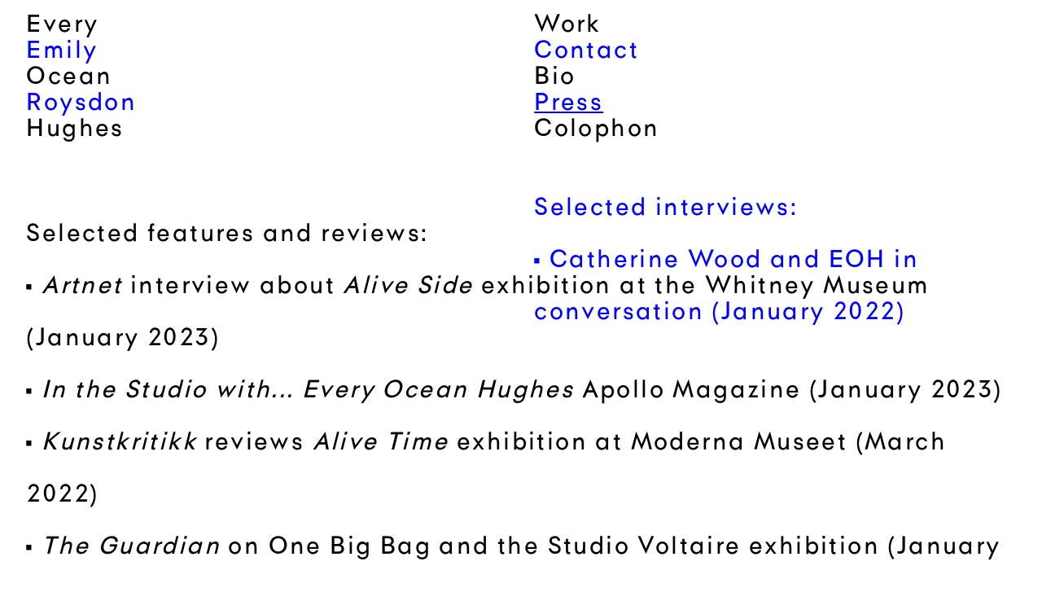

--- FILE ---
content_type: text/html; charset=UTF-8
request_url: https://everyoceanhughes.com/press
body_size: 1642
content:
<!DOCTYPE html>
<html lang="">
<head>
    <meta charset="utf-8">
    <title>Every Ocean Hughes</title>
    <meta http-equiv="X-UA-Compatible" content="IE=edge">
    <meta name="description" content="Every Ocean Hughes (EOH), f.k.a. Emily Roysdon (born 1977), is an interdisciplinary artist and writer. EOH&rsquo;s recent projects take the form of performance, photographic installations, print making, text, video, and curating.">
    <meta name="viewport" content="width=device-width, initial-scale=1">
    <link rel="shortcut icon" type="image/png" href="https://everyoceanhughes.com/assets/images/favicon.png">

    <link href="https://everyoceanhughes.com/assets/css/fonts.css" rel="stylesheet">    <link href="https://everyoceanhughes.com/assets/css/main.css" rel="stylesheet">    <script async src="https://everyoceanhughes.com/assets/js/lazysizes.min.js"></script>    <script src="https://everyoceanhughes.com/assets/js/main.js"></script></head>
<body class="fs1-8">


<header class="x xjb cl12 psr t0 l0 px1 pt1_2">
  <div class="cl6" id="home">
    <div class=" psr mt0 t0 pr1_2">
      <a class="black" href="https://everyoceanhughes.com">Every</a>
      <br />
      <a class="blue" href="https://everyoceanhughes.com">Emily</a>
      <br />
      <a class="black" href="https://everyoceanhughes.com">Ocean</a>
      <br />
      <a class="blue" href="https://everyoceanhughes.com">Roysdon</a>
      <br />
      <a class="black" href="https://everyoceanhughes.com">Hughes</a>
    </div>
  </div>
  <div class="cl6">
    <nav class=" psr mt0 t0 pl1_2">
      <a class="black " href="https://everyoceanhughes.com/work"><span>Work</span></a>
      <br />
      <a class="blue " href="https://everyoceanhughes.com/contact"><span>Contact</span></a>
      <br />
      <a class="black " href="https://everyoceanhughes.com/bio"><span>Bio</span></a>
      <br />
      <a class="blue active" href="https://everyoceanhughes.com/press"><span>Press</span></a>
      <br />
      <a class="black " href="https://everyoceanhughes.com/colophon"><span>Colophon</span></a>
    </nav>
  </div>
</header>

  <section class="wrapper psr px1 mb4">
    <main class="psr x xw xje xafe">

      <div class="cl12 mt2 pt1_2 psr t0 l0 r0 lh2 black">
        <p>Selected features and reviews:</p>
<ul>
<li><a href="https://news.artnet.com/art-world/every-ocean-hughes-interview-2243676"><em>Artnet</em> interview about <em>Alive Side</em> exhibition at the Whitney Museum  (January 2023)</a></li>
<li><a href="https://www.apollo-magazine.com/in-the-studio-with-every-ocean-hughes/"><em>In the Studio with... Every Ocean Hughes</em> Apollo Magazine  (January 2023)</a></li>
<li><a href="https://kunstkritikk.com/death-to-your-binary/"><em>Kunstkritikk</em> reviews <em>Alive Time</em> exhibition at Moderna Museet  (March 2022)</a></li>
<li><a href="https://www.theguardian.com/artanddesign/2022/jan/25/every-ocean-hughes-video-artist-interview-death-doula"><em>The Guardian</em> on One Big Bag  and the Studio Voltaire exhibition (January 2022)</a></li>
<li><a href="https://www.art-agenda.com/criticism/454724/every-ocean-hughes-s-one-big-bag"><em>Art Agenda</em> reviews One Big Bag at Studio Voltaire,  (March 2022)</a>.</li>
<li><a href="https://www.newyorker.com/goings-on-about-town/art/emily-roysdon-2"><em>The New Yorker</em> review, Galleries&mdash;Uptown: Emily Roysdon,  (November 2016)</a>.</li>
<li><a href="https://www.artforum.com/picks/emily-roysdon-49992"><em>Artforum</em> review by Samara Davis, &ldquo;Critic&rsquo;s Pick: If Only a Wave,&rdquo; (January 2015)</a>.</li>
<li><a href="https://www.artforum.com/passages/emily-roysdon-on-ian-white-1971-2013-43906"><em>Artforum</em>, I wrote an obituary for my friend Ian White: &ldquo;Passages: Ian White, 1971&ndash;2013,&rdquo;  (November 2013)</a>.</li>
</ul>      </div>

      <div class="cl6 mt1 pt1_2 mb2 psa t0 r0 lh2 blue pl1_2" id="press">
        <p>Selected interviews:</p>
<ul>
<li><a href="https://studiovoltaire.org/resources/every-ocean-hughes-in-conversation-with-catherine-wood//">Catherine Wood and EOH in conversation (January 2022)</a></li>
</ul>      </div>
    </main>
  </section>

<script type="text/javascript">
document.addEventListener('lazybeforeunveil', (e) => {
  if (e.target.tagName == 'svg') {
    const imageEl = e.target.querySelector('image');
    if (imageEl) {
      const targetWidth = e.target.getBoundingClientRect().width;
      const newImageUrl = imageEl.dataset.src;
      imageEl.setAttribute('xlink:href', newImageUrl);
    }
  }
});
</script>
</body>
</html>


--- FILE ---
content_type: text/css
request_url: https://everyoceanhughes.com/assets/css/fonts.css
body_size: 85
content:
/*
    Fonts
    -------------------------------------- */

@font-face {
    font-family: 'Geometric';
    src: url('fonts/geometric_no_3_medium.otf') format('opentype');
    font-weight: normal;
    font-style: normal;
}

/* @font-face {
    font-family: 'Geometric';
    src: url('fonts/geometric_no_3_light.otf') format('opentype');
    font-weight: 100;
    font-style: normal;
    font-display: swap;
} */

/* @font-face {
    font-family: 'Geometric';
    src: url('fonts/geometric_no_3_book.otf') format('opentype');
    font-weight: normal;
    font-style: normal;
    font-display: swap;
} */


--- FILE ---
content_type: text/css
request_url: https://everyoceanhughes.com/assets/css/main.css
body_size: 3160
content:
html {
  font-family: 'Geometric', serif;
  font-weight: normal;
  font-size: 16px;
  line-height: 1.125;
  box-sizing: border-box;
  letter-spacing: 0.15rem;
  color: black;
  background: white;
  -webkit-text-size-adjust: 100%;
}

.lh2 {
  line-height: 2.25;
}

* {
  margin: 0;
  padding: 0;
  box-sizing: border-box;
  border-radius: 0!important;
}

article, header, main, section, body {
    display: block;
}

header {
  top: 0;
  left: 0;
}

footer {
  background: white;
  display: table;
  position: fixed;
  bottom: 1.125em;
  padding-top: .5em;
  padding-bottom: .25em;
  left: 0;
  right: 0;
}

button:focus {
  outline: 0;
}

/*
    Global
    -------------------------------------- */

img, svg {
  max-width: 100vw;
  max-height: calc(100vh);
  height: auto;
}

.imageContainer {
  margin: 0 auto;
}

a.workLink:hover, a:hover{
  text-decoration: underline;
}

/* header a:hover {
  text-decoration: none;
} */

.mono {
  font-family: monospace;
  font-size: 1rem;
  letter-spacing: initial;
}

.black {
  color: black;
}

.white {
  background: white;
}

nav a:hover {
  text-decoration: underline;
}

nav a.active {
  text-decoration: underline;
}

.work_large:nth-child(even) {
  padding-left: calc(.5em * 1.125);
}

.work_large:nth-child(odd) {
  padding-right: calc(.5em * 1.125);
}

.work_small:nth-child(even) {
  padding-left: calc(1em * 1.125);
}
.work_small:nth-child(odd) {
  padding-right: calc(1em * 1.125);
}

/* ::selection{
  background-color:rgba(0,0,0,.99);
  color: white;
}

::-moz-selection{
  background-color:rgba(0,0,0,.99);
  color: white;
} */

::selection {
  background-color:rgba(0,0,0,0);
  color: black;
}


.blue ::selection {
  background-color:rgba(0,0,0,0);
  color: black;
}

.black ::selection {
  background-color:rgba(0,0,0,0);
  color: blue;
}

/* ::-moz-selection{
  background-color:rgba(0,0,0,0);
  color: white;
}

::selection{
  background-color:rgba(0,0,0,0);
  color: white;
} */


/*
    Scrollbar
    -------------------------------------- */

/*
::-webkit-scrollbar {
  padding-top: 2rem;
  width: 1rem;
}

::-webkit-scrollbar-thumb {
  border: 1px #fff solid;
  border-radius: 1rem;
} */

/*
    Typography
    -------------------------------------- */

.fs0-7 {font-size:0.7rem}
.fs1 {font-size:1rem}
.fs1-1 {font-size:1.1rem}
.fs1-3 {font-size:1.3rem}
.fs1-5 {font-size:1.5rem}

.fs1-8 {font-size:1.8rem}
.fs2-4 {font-size:2.4rem}
.fs3 {font-size:3rem}
.fs3-4 {font-size:3.4rem}
.fs4-8 {font-size:4.8rem}
.fs6 {font-size:6rem}
.fs6-4 {font-size:6.4rem}

.fs50 {font-size:50%}

.ls-5 {letter-spacing:-0.05}
.ls-4 {letter-spacing:-0.04}
.ls-3 {letter-spacing:-0.03}
.ls-2 {letter-spacing:-0.02}
.ls-1 {letter-spacing:-0.01}
.ls0 {letter-spacing:0}
.ls1 {letter-spacing:.01rem}
.ls2 {letter-spacing:.02rem}
.ls3 {letter-spacing:.03rem}
.ls4 {letter-spacing:.04rem}
.ls5 {letter-spacing:.05rem}
.ls7 {letter-spacing:.07rem}
.ls10 {letter-spacing:.1rem}

.lh0 {line-height:0}
.lh1_2 {line-height:.5}
.lh1 {line-height:1}
.lh1-5 {line-height:1.5}

.fsn {font-style:normal}
.fsi {font-style:italic}

.fwn {font-weight:normal}
.fwb {font-weight:bold}

.tal {text-align:left}
.tac {text-align:center}
.tar {text-align:right}
.taj {text-align:justify}

.toi {text-overflow:initial}
.toc {text-overflow:clip}
.toe {text-overflow:ellipsis}

.tdu {text-decoration:underline}
.tdo {text-decoration:overline}
.tdlt {text-decoration:line-through}
.tdn {text-decoration:none}

.ttu {text-transform:uppercase}
.ttl {text-transform:lowercase}
.ttc {text-transform:capitalize}
.ttn {text-transform:none}

.vabl {vertical-align:baseline}
.vat {vertical-align:top}
.vam {vertical-align:middle}
.vab {vertical-align:bottom}

.wsn {white-space:normal}
.wsnw {white-space:nowrap}
.wsp {white-space:pre}
.wsi {white-space:inherit}

.tc1 {columns:1}
.tc2 {columns:2}
.tc3 {columns:3}
.tc4 {columns:4}

.fv-sc {
  font-variant: small-caps;
  letter-spacing: .03rem;
}

p {
  text-indent: 2.5em;
}

p:first-of-type {
  text-indent: 0;
}

/*
    Reset
    -------------------------------------- */

.borderless {
  border: initial;
}

ul, li {
  list-style-type: none;
}

ol {
  list-style-position: inside;
}

ol li {
  list-style-type: decimal;
}

li {
}

li:before {
  content: "\00B7\00A0";
  -webkit-text-stroke: 3px;
  display: inline-block;
}

ol li:before {
  content: "";
}

h1, h2, h3, h4, h5, h6 {
  font-size: inherit;
  font-weight: inherit;
}
sup {
  top: -0.667em;
}
sub, sup {
  font-size: 50%;
  line-height: 0;
  position: relative;
  vertical-align: baseline;
  background: inherit;
}

/*
    Column Structure
    -------------------------------------- */

.cl1 {width:8.333333333%;}
.cl2 {width:16.66666667%;}
.cl3 {width:25%;}
.cl4 {width:33.3333333%;}
.cl5 {width:41.6666667%;}
.cl6 {width:50%;}
.cl7 {width:58.3333333%;}
.cl8 {width:66.6666667%;}
.cl9 {width:75%;}
.cl10 {width:83.3333333%;}
.cl11 {width:91.6666667%;}
.cl12 {width:100%;}

/*
    Viewport
    -------------------------------------- */

.vw50 {width: 50vw;}
.vw100 {width: 100vw;}

.vh25 {height:25vh;}
.vh50 {height:50vh;}
.vh75 {height:75vh;}
.vh100 {height:100vh;}

/*
    Flex Rules
    -------------------------------------- */
.x {display:flex}
.xac {align-items:center}
.xab {align-items:baseline}
.xas {align-items:stretch}
.xafs {align-items:flex-start}
.xafe {align-items:flex-end}
.xdr {flex-direction:row}
.xdrr {flex-direction:row-reverse}
.xdc {flex-direction:column}
.xdcr {flex-direction:column-reverse}
.xjc {justify-content:center}
.xjb {justify-content:space-between}
.xja {justify-content:space-around}
.xjs {justify-content:flex-start}
.xje {justify-content:flex-end}
.xw {flex-wrap:wrap}
.xwr {flex-wrap:wrap-reverse}
.xwn {flex-wrap:nowrap}
.xi {flex:initial}
.xx {flex:1}
.xa {flex:auto}
.xn {flex:none}
.xo0 {order:0}
.xo1 {order:1}
.xo2 {order:2}
.xo3 {order:3}
.xo4 {order:4}
.xot {order:-1}
.xob {order:99}


/*
    Position Rules
    -------------------------------------- */

.psf {
  position: fixed;
}

/*
    Margin Rules
    -------------------------------------- */
.m0 {margin:calc(0 * 1.125)}
.m1 {margin:calc(1em * 1.125)}
.m2 {margin:calc(2em * 1.125)}
.m3 {margin:calc(3em * 1.125)}
.m4 {margin:calc(4em * 1.125)}

.mt0 {margin-top:calc(0 * 1.125)}
.mt1 {margin-top:calc(1em * 1.125)}
.mt2 {margin-top:calc(2em * 1.125)}
.mt3 {margin-top:calc(3em * 1.125)}
.mt4 {margin-top:calc(4em * 1.125)}

.mr0 {margin-right:calc(0 * 1.125)}
.mr1_2 {margin-right:calc(.5em * 1.125)}
.mr1 {margin-right:calc(1em * 1.125)}
.mr2 {margin-right:calc(2em * 1.125)}
.mr3 {margin-right:calc(3em * 1.125)}
.mr4 {margin-right:calc(4em * 1.125)}

.mb0 {margin-bottom:calc(0 * 1.125)}
.mb1 {margin-bottom:calc(1em * 1.125)}
.mb2 {margin-bottom:calc(2em * 1.125)}
.mb3 {margin-bottom:calc(3em * 1.125)}
.mb4 {margin-bottom:calc(4em * 1.125)}

.ml0 {margin-left:calc(0 * 1.125)}
.ml1_2 {margin-left:calc(.5em * 1.125)}
.ml1 {margin-left:calc(1em * 1.125)}
.ml2 {margin-left:calc(2em * 1.125)}
.ml3 {margin-left:calc(3em * 1.125)}
.ml4 {margin-left:calc(4em * 1.125)}

.mx0 {margin-left:calc(0 * 1.125);margin-right:calc(0 * 1.125)}
.mx1 {margin-left:calc(1em * 1.125);margin-right:calc(1em * 1.125)}
.mx2 {margin-left:calc(2em * 1.125);margin-right:calc(2em * 1.125)}
.mx3 {margin-left:calc(3em * 1.125);margin-right:calc(3em * 1.125)}
.mx4 {margin-left:calc(4em * 1.125);margin-right:calc(4em * 1.125)}

.my0 {margin-top:calc(0 * 1.125);margin-bottom:calc(0 * 1.125)}
.my1 {margin-top:calc(1em * 1.125);margin-bottom:calc(1em * 1.125)}
.my2 {margin-top:calc(2em * 1.125);margin-bottom:calc(2em * 1.125)}
.my3 {margin-top:calc(3em * 1.125);margin-bottom:calc(3em * 1.125)}
.my4 {margin-top:calc(4em * 1.125);margin-bottom:calc(4em * 1.125)}


/*
    Padding Rules
    -------------------------------------- */
.p0 {padding:calc(0 * 1.125)}
.p1_2 {padding:calc(.5em * 1.125)}
.p1 {padding:calc(1em * 1.125)}
.p2 {padding:calc(2em * 1.125)}
.p3 {padding:calc(3em * 1.125)}
.p4 {padding:calc(4em * 1.125)}

.pt0 {padding-top:calc(0 * 1.125)}
.pt1_2 {padding-top:calc(.5em * 1.125)}
.pt1 {padding-top:calc(1em * 1.125)}
.pt2 {padding-top:calc(2em * 1.125)}
.pt3 {padding-top:calc(3em * 1.125)}
.pt4 {padding-top:calc(4em * 1.125)}

.pr0 {padding-right:calc(0 * 1.125)}
.pr1_2 {padding-right:calc(.5em * 1.125)}
.pr1 {padding-right:calc(1em * 1.125)}
.pr2 {padding-right:calc(2em * 1.125)}
.pr3 {padding-right:calc(3em * 1.125)}
.pr4 {padding-right:calc(4em * 1.125)}
.pr36 {padding-right:36px}

.pb0 {padding-bottom:calc(0 * 1.125)}
.pb1_2 {padding-bottom:calc(.5em * 1.125)}
.pb1 {padding-bottom:calc(1em * 1.125)}
.pb2 {padding-bottom:calc(2em * 1.125)}
.pb3 {padding-bottom:calc(3em * 1.125)}
.pb4 {padding-bottom:calc(4em * 1.125)}

.pl0 {padding-left:calc(0 * 1.125)}
.pl1_2 {padding-left:calc(.5em * 1.125)}
.pl1 {padding-left:calc(1em * 1.125)}
.pl2 {padding-left:calc(2em * 1.125)}
.pl3 {padding-left:calc(3em * 1.125)}
.pl4 {padding-left:calc(4em * 1.125)}

.px0 {padding-left:calc(0 * 1.125);padding-right:calc(0 * 1.125)}
.px1_2 {padding-left:calc(.5em * 1.125);padding-right:calc(.5em * 1.125)}
.px1 {padding-left:calc(1em * 1.125);padding-right:calc(1em * 1.125)}
.px2 {padding-left:calc(2em * 1.125);padding-right:calc(2em * 1.125)}
.px3 {padding-left:calc(3em * 1.125);padding-right:calc(3em * 1.125)}
.px4 {padding-left:calc(4em * 1.125);padding-right:calc(4em * 1.125)}
.px5 {padding-left:calc(5em * 1.125);padding-right:calc(5em * 1.125)}

.py0 {padding-top:calc(0 * 1.125);padding-bottom:calc(0 * 1.125)}
.py1_2 {padding-top:calc(.5em * 1.125);padding-bottom:calc(.5em * 1.125)}
.py1 {padding-top:calc(1em * 1.125);padding-bottom:calc(1em * 1.125)}
.py2 {padding-top:calc(2em * 1.125);padding-bottom:calc(2em * 1.125)}
.py3 {padding-top:calc(3em * 1.125);padding-bottom:calc(3em * 1.125)}
.py4 {padding-top:calc(4em * 1.125);padding-bottom:calc(4em * 1.125)}

/*
    Border Rules
    -------------------------------------- */

.b1w {border: 1px solid white}
.b1g {border: 1px solid grey}
.b1b {border: 1px solid black}
.b1t {border: 1px solid transparent}

.bb1w {border-bottom: 1px solid white}

.bt1w {border-top: 1px solid white}

.brd-t1 {
  border-top: 1px solid black;
}

.brd-b1 {
  border-bottom: 1px solid black;
  margin-bottom: 2rem;
}

.brd-1 {
  border: 1px solid black;
}

.bt-1g {
  border-top: 1px solid grey;
}


/*
    Positioning
    -------------------------------------- */

.psa {position:absolute}
.psr {position:relative}
.psf {position:fixed}
.pss {position:static}

.t0 {top:0}
.r0 {right:0}
.b0 {bottom:0}
.l0 {left:0}

.z0 {z-index:0}
.z1 {z-index:1}
.z2 {z-index:2}
.z3 {z-index:3}
.z4 {z-index:4}

/*
    Opacity
    -------------------------------------- */

.op0 {opacity:0}
.op25 {opacity:0.25}
.op50 {opacity:0.5}
.op75 {opacity:0.75}
.op100 {opacity:1}

/*
    LA-Z LOAD
    -------------------------------------- */

.lazyload,
.lazyloading {
	opacity: 0;
}

.lazyloaded {
	opacity: 1;
}



/*
    Sort Later
    -------------------------------------- */

a {
  text-decoration: none;
  color: inherit;
  text-decoration-skip: ink;
}

.none {
  display: none;
}

.blue {
  color: blue;
}


svg.blk image {
  filter: url(#filterB);
}

svg.blu image {
  filter: url(#filterA);
}

svg.dbl image {
  filter: url(#filterC);
}

/*
svg {
  color-interpolation-filters: sRGB;
}


svg.grey image {
  filter: url(#noBlue);

} */

.grey {
  filter: hue-rotate(180deg);
}

.wave {
  font-family: 'Wave';
  font-weight: normal;
  font-style: normal;
}

.work_small img{
  max-height: 200px;
  max-width: 100%;
  width: auto;
}

.small_desc div {
  max-width: 400px;
}

#newsArchive li:nth-child(even) {
  padding-left: calc(.5em * 1.125)
}

#newsArchive li:nth-child(odd) {
  padding-right: calc(1em * 1.125)
}

#announcement img {
  margin-top: 16px;
  margin-bottom: 0;
  padding-bottom: 0;
  height: calc(2.25em*3);
}

.email {
  word-break: break-all;
}



/*
    Media Queries
    -------------------------------------- */

@media (max-width : 700px) {
  .fs1-8 {
    font-size: 16px;
  }

  .work_small.cl6, .work_large.cl6 {
    width: 100%;
  }
  .work_large:nth-child(even), .work_large:nth-child(odd), .work_small:nth-child(even), .work_small:nth-child(odd) {
    padding-left: 0;
    padding-right: 0;
  }

  footer {
    display: none;
  }

  #newsArchive li {
    width: 100%;
  }

  #news {
    /* width: 100%;
    padding-left: calc(1em * 1.125); */
  }

  #cv, #contact, #press, #colophon {
    /* width: 100%;
    padding-left: 0; */
  }

  #newsArchive li:nth-child(even), #newsArchive li:nth-child(odd) {
    padding-left: 0;
    padding-right: 0;
  }

  .fs50 {
    font-size: 75%;
  }
}

@media (min-width : 1444px) {
  .fs1-8 {
    font-size: 2.475rem;
  }

  .work_small.cl6 {
    width: 33.333%;
  }

  .work_small:nth-child(even), .work_small:nth-child(odd) {
    padding-left: initial;
    padding-right: initial;
  }

  .work_small:nth-child(3n + 2){
    padding-left: calc(1.5em * 1.125);
    padding-right: calc(1.5em * 1.125);
  }
  .work_small:nth-child(3n + 1){
    padding-right: calc(1.5em * 1.125);
  }

  .work_small:nth-child(3n + 3){
    padding-left: calc(1.5em * 1.125);
  }


}

@media (min-width : 2200px) {
  body {
    max-width: 75vw;
    margin: 0 auto;
  }

  footer#guide {
    margin-left: calc(12.5vw + 1.125em);
  }

  .work_small:nth-child(even), .work_small:nth-child(odd) {
    padding-left: initial;
    padding-right: initial;
  }

  .work_small:nth-child(3n + 2){
    padding-left: calc(1.5em * 1.125);
    padding-right: calc(1.5em * 1.125);
  }
  .work_small:nth-child(3n + 1){
    padding-right: calc(1.5em * 1.125);
  }

  .work_small:nth-child(3n + 3){
    padding-left: calc(1.5em * 1.125);
  }



}


--- FILE ---
content_type: text/javascript
request_url: https://everyoceanhughes.com/assets/js/main.js
body_size: 1010
content:
document.addEventListener("DOMContentLoaded", function(event) {
  // Select All Blue Nodes
  var blue = document.querySelectorAll('.blue');
  // Select All Black Nodes
  var black = document.querySelectorAll('.black');
  // Select All Image Nodes
  var imgs = document.querySelectorAll('svg');

  var headBlk = document.querySelectorAll("header #home a.black");
  var headBlu = document.querySelectorAll("header #home a.blue");

  let links = document.getElementsByTagName('a');

  // External links in new tab
  for (let link of links) {
    if (link.host !== window.location.host) {
      // target='_blank'
      link.setAttribute('target', '_blank'); 
      // rel='noopener' for security
      // https://mathiasbynens.github.io/rel-noopener/
      link.setAttribute('rel', 'noopener noreferrer');
    }
  }

  // Hover on Black Nav Headers
  for (i = 0; i < headBlk.length; i++) {
    headBlk[i].addEventListener("mouseenter", function (event) {
      for (j = 0; j < headBlk.length; j++) {
        headBlk[j].classList.add('tdu');
      }
    });
    headBlk[i].addEventListener("mouseleave", function (event) {
      for (j = 0; j < headBlk.length; j++) {
        headBlk[j].classList.remove('tdu');
      }
    });
  }

  // Hover on BLUE Nav Headers
  for (i = 0; i < headBlu.length; i++) {
    headBlu[i].addEventListener("mouseenter", function (event) {
      for (j = 0; j < headBlu.length; j++) {
        headBlu[j].classList.add('tdu');
      }
    });
    headBlu[i].addEventListener("mouseleave", function (event) {
      for (j = 0; j < headBlu.length; j++) {
        headBlu[j].classList.remove('tdu');
      }
    });
  }

  // Keylogger for Black and Blue.

  // Store the current pressed keys in an array
  var keys = [];

  function logger(blacks, blues, filter) {
    for (let i = 0; i < black.length; i++) {
      let blk = black[i];
      blk.style.opacity = blacks;
    }
    for (let i = 0; i < blue.length; i++) {
      let blu = blue[i];
      blu.style.opacity = blues;
    }
    for (let i = 0; i < imgs.length; i++) {
      let img = imgs[i];
      img.classList.remove('blk');
      img.classList.remove('blu');
      img.classList.remove('dbl');
      img.classList.add(filter);
    }
  }

  // If the pressed key is 75 (K) then 'keys[75]' will be true
  // 'keys[75]' will remain true untill the key is released (below)
  // the same is true for any other key, we can now detect multiple
  // keypresses

  document.addEventListener("keydown", function(e) {
    keys[e.keyCode] = true;
  });

  document.addEventListener("keyup", function(e) {
    guide = document.querySelector("#guide");
    // Delete the guide...
    if (guide) {
      if(keys[75] || keys[66]) {
        guide.parentNode.removeChild(guide);
      }
    }
    delete keys[e.keyCode];
  });

  // Like a game loop, we use this interval to call our mainLoop function
  // every 60ms. We are not relying on the key events to change state
  setInterval( mainLoop, 60 );

  function mainLoop() {
    // Query the array for each keyCode and execute the required actions
    if(keys[75] && keys[66]){
      logger(0, 0, 'dbl');
    }

    else if(keys[75]){
      logger(1, 0, 'blk');
    }

    else if(keys[66]){
      logger(0, 1, 'blu');
    }
    else {
      logger(1, 1, 'default');
    }
  }


});
